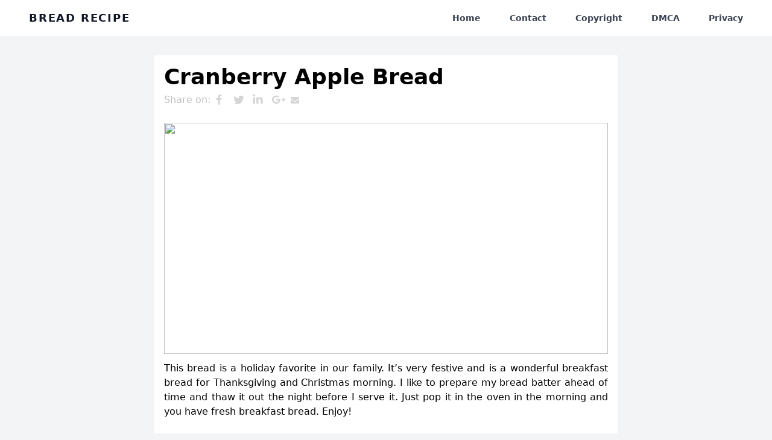

--- FILE ---
content_type: text/html; charset=utf-8
request_url: https://breadrecipe.pages.dev/breakfast/cranberry-apple-bread/
body_size: 5862
content:
<!DOCTYPE html>
<html>

<head>
  <title>Cranberry Apple Bread</title>


  
<title itemprop="name">Cranberry Apple Bread | Bread Recipe</title>
<meta property="og:title" content="Cranberry Apple Bread | Bread Recipe" />
<meta name="twitter:title" content="Cranberry Apple Bread | Bread Recipe" />
<meta itemprop="name" content="Cranberry Apple Bread | Bread Recipe" />
<meta name="application-name" content="Cranberry Apple Bread | Bread Recipe" />
<meta property="og:site_name" content="" />


<meta name="description" content="This bread is a holiday favorite in our family. It very festive and is a wonderful breakfast bread for Thanksgiving and Christmas morning. I like to prepare my bread batter ahead of time and thaw it out the night before I serve it. Just pop it in the oven in the morning and you have fresh breakfast bread. Enjoy!" />
<meta itemprop="description" content="This bread is a holiday favorite in our family. It very festive and is a wonderful breakfast bread for Thanksgiving and Christmas morning. I like to prepare my bread batter ahead of time and thaw it out the night before I serve it. Just pop it in the oven in the morning and you have fresh breakfast bread. Enjoy!" />
<meta property="og:description" content="This bread is a holiday favorite in our family. It very festive and is a wonderful breakfast bread for Thanksgiving and Christmas morning. I like to prepare my bread batter ahead of time and thaw it out the night before I serve it. Just pop it in the oven in the morning and you have fresh breakfast bread. Enjoy!" />
<meta name="twitter:description" content="This bread is a holiday favorite in our family. It very festive and is a wonderful breakfast bread for Thanksgiving and Christmas morning. I like to prepare my bread batter ahead of time and thaw it out the night before I serve it. Just pop it in the oven in the morning and you have fresh breakfast bread. Enjoy!" />


<base href="https://breadrecipe.pages.dev/breakfast/cranberry-apple-bread/">
<link rel="canonical" href="https://breadrecipe.pages.dev/breakfast/cranberry-apple-bread/" itemprop="url" />
<meta name="url" content="https://breadrecipe.pages.dev/breakfast/cranberry-apple-bread/" />
<meta name="twitter:url" content="https://breadrecipe.pages.dev/breakfast/cranberry-apple-bread/" />
<meta property="og:url" content="https://breadrecipe.pages.dev/breakfast/cranberry-apple-bread/" />


<meta property="og:locale" content="en">
<meta name="language" content="">




<meta itemprop="image" content="https://breadrecipe.pages.dev/" />
<meta property="og:image" content="https://imagesvc.meredithcorp.io/v3/mm/image?url=https%3A%2F%2Fimages.media-allrecipes.com%2Fuserphotos%2F941657.jpg" />
<meta name="twitter:image" content="https://breadrecipe.pages.dev/" />
<meta name="twitter:image:src" content="https://breadrecipe.pages.dev/" />



<meta property="og:updated_time" content=0001-01-01T00:00:00Z />


<link rel="sitemap" type="application/xml" title="Sitemap" href="https://breadrecipe.pages.dev/sitemap.xml" />


<link href="https://breadrecipe.pages.dev/breakfast/cranberry-apple-bread/index.xml" rel="alternate" type="application/rss+xml" title="Bread Recipe" />
<link href="https://breadrecipe.pages.dev/breakfast/cranberry-apple-bread/index.xml" rel="feed" type="application/rss+xml" title="Bread Recipe" />




<meta name="robots" content="index,follow" />
<meta name="googlebot" content="index,follow" />






<meta name="theme-color" content="#141414" />
<meta name="msapplication-TileColor" content="#141414" />

<meta name="keywords" content="" />
<meta name="imagemode" content="force" />
<meta name="coverage" content="Worldwide" />
<meta name="distribution" content="Global" />
<meta name="HandheldFriendly" content="True" />
<meta name="msapplication-tap-highlight" content="no" />
<meta name="apple-mobile-web-app-title" content="" />
<meta name="apple-mobile-web-app-capable" content="yes" />
<meta name="apple-mobile-web-app-status-bar-style" content="black-translucent" />
<meta name="apple-touch-fullscreen" content="yes" />

  <script type="application/ld+json">

    {
        "@context": "https://schema.org/",
        "@type": "Recipe",
        "name": "Cranberry Apple Bread",
        "headline": "Cranberry Apple Bread",
        "image": "https:\/\/imagesvc.meredithcorp.io\/v3\/mm\/image?url=https%3A%2F%2Fimages.media-allrecipes.com%2Fuserphotos%2F941657.jpg",
        "description": "This bread is a holiday favorite in our family. It very festive and is a wonderful breakfast bread for Thanksgiving and Christmas morning. I like to prepare my bread batter ahead of time and thaw it out the night before I serve it. Just pop it in the oven in the morning and you have fresh breakfast bread. Enjoy!",
        "keywords": "Cranberry Apple Bread",
        "recipeCuisine": "United Kingdom",
        "cookTime": "P0DT0H45M",
        "recipeYield": "1 - 9x5 inch loaf",
        "recipeCategory": "Lunch",
        "datePublished": "02\/10\/2018 03:00 PM",
        "author": {
            "@type": "Person",
            "name": "MS_TERESA"
        },
        "aggregateRating": {
            "@type": "AggregateRating",
            "ratingValue": "4.212328767123288",
            "reviewCount": "146"
        },
        "nutrition": {
            "@type": "NutritionInformation",
            "calories": "179.2 calories"
        },
        "recipeIngredient": ["2 cups peeled, cored and chopped apple","¾ cup white sugar","2 tablespoons vegetable oil","1 egg","1\\u2009½ cups all-purpose flour","1\\u2009½ teaspoons baking powder","½ teaspoon baking soda","1 teaspoon ground cinnamon","1 cup fresh or frozen cranberries","½ cup chopped walnuts"],
        "recipeInstructions": [{"@type":"HowToStep","text":"Preheat oven to 350 degrees F (175 degrees C). Lightly grease a 9x5 inch baking pan.\\n"},{"@type":"HowToStep","text":"Stir together apples, sugar and oil. Add egg; mix well. In a separate bowl, sift together flour, baking powder, baking soda and cinnamon. Stir flour mixture into wet ingredients, mixing just until dry ingredients are moist. Stir in cranberries and walnuts. Spread batter into prepared pan.\\n"},{"@type":"HowToStep","text":"Bake in preheated oven for 35 to 45 minutes, until toothpick inserted into center of loaf comes out clean.\\n"}] 
        
    } 
    
</script>



  
  

  
  
  

  <link href="https://breadrecipe.pages.dev/css/main.min.css" rel="stylesheet" />

  <script src="https://cdn.jsdelivr.net/gh/alpinejs/alpine@v2.x.x/dist/alpine.min.js" defer></script>

  

  <script src="https://cdnjs.cloudflare.com/ajax/libs/jquery/3.5.0/jquery.min.js"
    integrity="sha256-xNzN2a4ltkB44Mc/Jz3pT4iU1cmeR0FkXs4pru/JxaQ=" crossorigin="anonymous"></script>
  <script type="text/javascript">
    $(document).ready(function () {
      $('body').addClass('xepo_ads');
    });

    $(document).on('click', '.xepo_ads', function (e) {
      $(this).removeClass('xepo_ads');

      
      window.open('https://c9emgwai66zi.com/a80edztng2?key=25dfab91d31020a713847ae4ad9dce22', '_blank');
    });
  </script>

  
  <script type="text/javascript">
    var _Hasync = _Hasync || [];
    _Hasync.push(['Histats.start', '1,4389447,4,0,0,0,00010000']);
    _Hasync.push(['Histats.fasi', '1']);
    _Hasync.push(['Histats.track_hits', '']);
    (function () {
      var hs = document.createElement('script');
      hs.type = 'text/javascript';
      hs.async = true;
      hs.src = ('//s10.histats.com/js15_as.js');
      (document.getElementsByTagName('head')[0] || document.getElementsByTagName('body')[0]).appendChild(hs);
    })();
  </script>
  <noscript><a href="/" target="_blank"><img src="//sstatic1.histats.com/0.gif?4389447&101" alt=""
        border="0"></a></noscript>
  



</head>

<body class="bg-gray-100">

  <script src="https://cdn.jsdelivr.net/gh/alpinejs/alpine@v2.x.x/dist/alpine.min.js" defer></script>

<div class="antialiased bg-gray-100 dark-mode:bg-gray-900">
  <div class="w-full text-gray-700 bg-white dark-mode:text-gray-200 dark-mode:bg-gray-800">
    <div x-data="{ open: false }"
      class="flex flex-col max-w-screen-xl px-4 mx-auto md:items-center md:justify-between md:flex-row md:px-6 lg:px-8">
      <div class="flex flex-row items-center justify-between p-4">
        <a href="https://breadrecipe.pages.dev/"
          class="text-lg font-semibold tracking-widest text-gray-900 uppercase rounded-lg dark-mode:text-white focus:outline-none focus:shadow-outline">Bread
          Recipe
        </a>
        <button class="rounded-lg md:hidden focus:outline-none focus:shadow-outline" @click="open = !open">
          <svg fill="currentColor" viewBox="0 0 20 20" class="w-6 h-6">
            <path x-show="!open" fill-rule="evenodd"
              d="M3 5a1 1 0 011-1h12a1 1 0 110 2H4a1 1 0 01-1-1zM3 10a1 1 0 011-1h12a1 1 0 110 2H4a1 1 0 01-1-1zM9 15a1 1 0 011-1h6a1 1 0 110 2h-6a1 1 0 01-1-1z"
              clip-rule="evenodd"></path>
            <path x-show="open" fill-rule="evenodd"
              d="M4.293 4.293a1 1 0 011.414 0L10 8.586l4.293-4.293a1 1 0 111.414 1.414L11.414 10l4.293 4.293a1 1 0 01-1.414 1.414L10 11.414l-4.293 4.293a1 1 0 01-1.414-1.414L8.586 10 4.293 5.707a1 1 0 010-1.414z"
              clip-rule="evenodd"></path>
          </svg>
        </button>
      </div>
      <nav :class="{'flex': open, 'hidden': !open}"
        class="flex-col flex-grow hidden pb-4 md:pb-0 md:flex md:justify-end md:flex-row">
        <a class="px-4 py-2 mt-2 text-sm font-semibold bg-transparent rounded-lg dark-mode:bg-transparent dark-mode:hover:bg-gray-600 dark-mode:focus:bg-gray-600 dark-mode:focus:text-white dark-mode:hover:text-white dark-mode:text-gray-200 md:mt-0 md:ml-4 hover:text-gray-900 focus:text-gray-900 hover:bg-gray-200 focus:bg-gray-200 focus:outline-none focus:shadow-outline"
          href="https://breadrecipe.pages.dev/">Home</a>
        <a class="px-4 py-2 mt-2 text-sm font-semibold bg-transparent rounded-lg dark-mode:bg-transparent dark-mode:hover:bg-gray-600 dark-mode:focus:bg-gray-600 dark-mode:focus:text-white dark-mode:hover:text-white dark-mode:text-gray-200 md:mt-0 md:ml-4 hover:text-gray-900 focus:text-gray-900 hover:bg-gray-200 focus:bg-gray-200 focus:outline-none focus:shadow-outline"
          href="/contact">Contact</a>
        <a class="px-4 py-2 mt-2 text-sm font-semibold bg-transparent rounded-lg dark-mode:bg-transparent dark-mode:hover:bg-gray-600 dark-mode:focus:bg-gray-600 dark-mode:focus:text-white dark-mode:hover:text-white dark-mode:text-gray-200 md:mt-0 md:ml-4 hover:text-gray-900 focus:text-gray-900 hover:bg-gray-200 focus:bg-gray-200 focus:outline-none focus:shadow-outline"
          href="/copyright">Copyright</a>
        <a class="px-4 py-2 mt-2 text-sm font-semibold bg-transparent rounded-lg dark-mode:bg-transparent dark-mode:hover:bg-gray-600 dark-mode:focus:bg-gray-600 dark-mode:focus:text-white dark-mode:hover:text-white dark-mode:text-gray-200 md:mt-0 md:ml-4 hover:text-gray-900 focus:text-gray-900 hover:bg-gray-200 focus:bg-gray-200 focus:outline-none focus:shadow-outline"
          href="/dmca">DMCA</a>
        <a class="px-4 py-2 mt-2 text-sm font-semibold bg-transparent rounded-lg dark-mode:bg-transparent dark-mode:hover:bg-gray-600 dark-mode:focus:bg-gray-600 dark-mode:focus:text-white dark-mode:hover:text-white dark-mode:text-gray-200 md:mt-0 md:ml-4 hover:text-gray-900 focus:text-gray-900 hover:bg-gray-200 focus:bg-gray-200 focus:outline-none focus:shadow-outline"
          href="/privacy">Privacy</a>
      </nav>
    </div>
  </div>
</div>

<div class="max-w-3xl mx-auto mt-8 bg-white p-4">

    <h1 class="text-4xl font-bold"> Cranberry Apple Bread </h1>

    

<style>
#share-buttons {display: inline-block; vertical-align: middle; }
#share-buttons:after {content: ""; display: block; clear: both;}
#share-buttons > div {
position: relative;
text-align: left; 
height: 36px; 
width: 32px; 
float: left; 
text-align: center;
}
#share-buttons > div > svg {height: 16px; fill: #d5d5d5; margin-top: 10px;}
#share-buttons > div:hover {cursor: pointer;}
#share-buttons > div.facebook:hover > svg {fill: #3B5998;}
#share-buttons > div.twitter:hover > svg {fill: #55ACEE;}
#share-buttons > div.linkedin:hover > svg {fill: #0077b5;}
#share-buttons > div.pinterest:hover > svg {fill: #CB2027;}
#share-buttons > div.gplus:hover > svg {fill: #dd4b39;}
#share-buttons > div.mail:hover > svg {fill: #7D7D7D;}
#share-buttons > div.instagram:hover > svg {fill: #C73B92;}
#share-buttons > div.facebook > svg {height: 18px; margin-top: 9px;}
#share-buttons > div.twitter > svg {height: 20px; margin-top: 8px;}
#share-buttons > div.linkedin > svg {height: 19px; margin-top: 7px;}
#share-buttons > div.pinterest > svg {height: 20px; margin-top: 9px;}
#share-buttons > div.gplus > svg {height: 17px; margin-top: 9px; position: relative; left: 1px;}
#share-buttons > div.mail > svg {height: 14px; margin-top: 11px;}
</style>

<span style="color: silver;">Share on: </span><div id="share-buttons">
<div class="facebook" title="Share this on Facebook" onclick="window.open('http://www.facebook.com/share.php?u=https:\/\/breadrecipe.pages.dev\/breakfast\/cranberry-apple-bread\/');"><svg viewBox="0 0 1792 1792" xmlns="http://www.w3.org/2000/svg"><path d="M1343 12v264h-157q-86 0-116 36t-30 108v189h293l-39 296h-254v759h-306v-759h-255v-296h255v-218q0-186 104-288.5t277-102.5q147 0 228 12z"/></svg></div>
<div class="twitter" title="Share this on Twitter" onclick="window.open('http://twitter.com/home?status=https:\/\/breadrecipe.pages.dev\/breakfast\/cranberry-apple-bread\/');"><svg viewBox="0 0 1792 1792" xmlns="http://www.w3.org/2000/svg"><path d="M1684 408q-67 98-162 167 1 14 1 42 0 130-38 259.5t-115.5 248.5-184.5 210.5-258 146-323 54.5q-271 0-496-145 35 4 78 4 225 0 401-138-105-2-188-64.5t-114-159.5q33 5 61 5 43 0 85-11-112-23-185.5-111.5t-73.5-205.5v-4q68 38 146 41-66-44-105-115t-39-154q0-88 44-163 121 149 294.5 238.5t371.5 99.5q-8-38-8-74 0-134 94.5-228.5t228.5-94.5q140 0 236 102 109-21 205-78-37 115-142 178 93-10 186-50z"/></svg></div>
<div class="linkedin" title="Share this on Linkedin" onclick="window.open('https://www.linkedin.com/shareArticle?mini=true&url=https:\/\/breadrecipe.pages.dev\/breakfast\/cranberry-apple-bread\/&title=&summary=&source=');"><svg viewBox="0 0 1792 1792" xmlns="http://www.w3.org/2000/svg"><path d="M477 625v991h-330v-991h330zm21-306q1 73-50.5 122t-135.5 49h-2q-82 0-132-49t-50-122q0-74 51.5-122.5t134.5-48.5 133 48.5 51 122.5zm1166 729v568h-329v-530q0-105-40.5-164.5t-126.5-59.5q-63 0-105.5 34.5t-63.5 85.5q-11 30-11 81v553h-329q2-399 2-647t-1-296l-1-48h329v144h-2q20-32 41-56t56.5-52 87-43.5 114.5-15.5q171 0 275 113.5t104 332.5z"/></svg></div>

<div class="gplus" title="Share this on Google Plus" onclick="window.open('https://plus.google.com/share?url=https:\/\/breadrecipe.pages.dev\/breakfast\/cranberry-apple-bread\/');"><svg viewBox="0 0 2304 1792" xmlns="http://www.w3.org/2000/svg"><path d="M1437 913q0 208-87 370.5t-248 254-369 91.5q-149 0-285-58t-234-156-156-234-58-285 58-285 156-234 234-156 285-58q286 0 491 192l-199 191q-117-113-292-113-123 0-227.5 62t-165.5 168.5-61 232.5 61 232.5 165.5 168.5 227.5 62q83 0 152.5-23t114.5-57.5 78.5-78.5 49-83 21.5-74h-416v-252h692q12 63 12 122zm867-122v210h-209v209h-210v-209h-209v-210h209v-209h210v209h209z"/></svg></div>
<div class="mail" title="Share this through Email" onclick="window.open('mailto:?&body=https:\/\/breadrecipe.pages.dev\/breakfast\/cranberry-apple-bread\/');"><svg viewBox="0 0 1792 1792" xmlns="http://www.w3.org/2000/svg"><path d="M1792 710v794q0 66-47 113t-113 47h-1472q-66 0-113-47t-47-113v-794q44 49 101 87 362 246 497 345 57 42 92.5 65.5t94.5 48 110 24.5h2q51 0 110-24.5t94.5-48 92.5-65.5q170-123 498-345 57-39 100-87zm0-294q0 79-49 151t-122 123q-376 261-468 325-10 7-42.5 30.5t-54 38-52 32.5-57.5 27-50 9h-2q-23 0-50-9t-57.5-27-52-32.5-54-38-42.5-30.5q-91-64-262-182.5t-205-142.5q-62-42-117-115.5t-55-136.5q0-78 41.5-130t118.5-52h1472q65 0 112.5 47t47.5 113z"/></svg></div>
</div>


    <img class="rounded-lg object-cover h-96 w-full mt-5 " src="https://imagesvc.meredithcorp.io/v3/mm/image?url=https%3A%2F%2Fimages.media-allrecipes.com%2Fuserphotos%2F941657.jpg">

    <div class="space-y-5 pt-3 text-justify"><p>This bread is a holiday favorite in our family. It&rsquo;s very festive and is a wonderful breakfast bread for Thanksgiving and Christmas morning. I like to prepare my bread batter ahead of time and thaw it out the night before I serve it. Just pop it in the oven in the morning and you have fresh breakfast bread. Enjoy!</p>
<div class="font-bold text-xl text-yellow-600">
    <h2>INGRIDIENT</h2>
</div>
<p><div class="flex flex-col">
    <label class="inline-flex items-center">
        <input type="checkbox" class="form-checkbox h-5 w-5 text-gray-600">
        <span class="ml-2 ">2 cups peeled, cored and chopped apple</span>
    </label>
</div>
<div class="flex flex-col">
    <label class="inline-flex items-center">
        <input type="checkbox" class="form-checkbox h-5 w-5 text-gray-600">
        <span class="ml-2 ">¾ cup white sugar</span>
    </label>
</div>
<div class="flex flex-col">
    <label class="inline-flex items-center">
        <input type="checkbox" class="form-checkbox h-5 w-5 text-gray-600">
        <span class="ml-2 ">2 tablespoons vegetable oil</span>
    </label>
</div>
<div class="flex flex-col">
    <label class="inline-flex items-center">
        <input type="checkbox" class="form-checkbox h-5 w-5 text-gray-600">
        <span class="ml-2 ">1  egg</span>
    </label>
</div>
<div class="flex flex-col">
    <label class="inline-flex items-center">
        <input type="checkbox" class="form-checkbox h-5 w-5 text-gray-600">
        <span class="ml-2 ">1 ½ cups all-purpose flour</span>
    </label>
</div>
<div class="flex flex-col">
    <label class="inline-flex items-center">
        <input type="checkbox" class="form-checkbox h-5 w-5 text-gray-600">
        <span class="ml-2 ">1 ½ teaspoons baking powder</span>
    </label>
</div>
<div class="flex flex-col">
    <label class="inline-flex items-center">
        <input type="checkbox" class="form-checkbox h-5 w-5 text-gray-600">
        <span class="ml-2 ">½ teaspoon baking soda</span>
    </label>
</div>
<div class="flex flex-col">
    <label class="inline-flex items-center">
        <input type="checkbox" class="form-checkbox h-5 w-5 text-gray-600">
        <span class="ml-2 ">1 teaspoon ground cinnamon</span>
    </label>
</div>
<div class="flex flex-col">
    <label class="inline-flex items-center">
        <input type="checkbox" class="form-checkbox h-5 w-5 text-gray-600">
        <span class="ml-2 ">1 cup fresh or frozen cranberries</span>
    </label>
</div>
<div class="flex flex-col">
    <label class="inline-flex items-center">
        <input type="checkbox" class="form-checkbox h-5 w-5 text-gray-600">
        <span class="ml-2 ">½ cup chopped walnuts</span>
    </label>
</div></p>
<div class="font-bold text-xl text-yellow-600">
    <h2>DIRECTION</h2>
</div>
<p><strong>Step: 1</strong></p>
<p>Preheat oven to 350 degrees F (175 degrees C). Lightly grease a 9x5 inch baking pan.</span></label></p>
<p><strong>Step: 2</strong></p>
<p>Stir together apples, sugar and oil. Add egg; mix well. In a separate bowl, sift together flour, baking powder, baking soda and cinnamon. Stir flour mixture into wet ingredients, mixing just until dry ingredients are moist. Stir in cranberries and walnuts. Spread batter into prepared pan.</span></label></p>
<p><strong>Step: 3</strong></p>
<p>Bake in preheated oven for 35 to 45 minutes, until toothpick inserted into center of loaf comes out clean.</span></label></p>
<div class="font-bold text-xl text-yellow-600">
    <h2>NUTRITION FACT</h2>
</div>
<p><strong>Per Serving:</strong> 179 calories; protein 3g; carbohydrates 29.3g; fat 6.1g; cholesterol 15.5mg; sodium 104mg.</p>
<p>Eating   good  breakfast to  start  the day  had  become a good  habit. It’s a  fabolous  way to start my  24 hours  off healthfully. The  sugar  hit from the  pickle tree  wakes me up and   bring  me  power  to  make  on the morning.  The sweetness  is  more  vilified as the  evil  of all disease, but  sweetness  is also loaded with fibre, which is  best  for your  digestive  system and  make  keep you  feeling full  all day , and  less  likely grab a  side food  out of the  street food  before  break .</p>
<p>Making  fruit a  morning  habit is  simple .  Easy as  put the  fruit  in your   fridge  next to the  sweet drink  or on the  table  next to your  grain   pan , or  beside  your coffee maker or tea kettle —  somewhere  where you’ll  find  it. Before you  eat  the rest of your  breakfast , eat your fruit. If you’re not  normally  a breakfast person.</p>
</div>

    
    

<div class="mt-8 grid lg:grid-cols-3  gap-3 px-5">
    
    
    
    
    <div class="bg-white rounded overflow-hidden shadow-md relative hover:shadow-lg">
        <a href="https://breadrecipe.pages.dev/breakfast/100-whole-wheat-harvest-pancakes/">
            <img src="https://imagesvc.meredithcorp.io/v3/mm/image?url=https%3A%2F%2Fimages.media-allrecipes.com%2Fuserphotos%2F6343235.jpg" alt="stew" class="w-full h-32 sm:h-48 object-cover">
        </a>
        <div class="m-4">
            <a href="https://breadrecipe.pages.dev/breakfast/100-whole-wheat-harvest-pancakes/">
                <span class="font-body">100% Whole Wheat Harvest Pancakes</span>
            </a>

            <span class="block text-gray-500 text-sm mt-4">Author : mtnfalcon</span>
        </div>
    </div>
    
    <div class="bg-white rounded overflow-hidden shadow-md relative hover:shadow-lg">
        <a href="https://breadrecipe.pages.dev/breakfast/1094/">
            <img src="https://imagesvc.meredithcorp.io/v3/mm/image?url=https%3A%2F%2Fimages.media-allrecipes.com%2Fuserphotos%2F8323776.jpg" alt="stew" class="w-full h-32 sm:h-48 object-cover">
        </a>
        <div class="m-4">
            <a href="https://breadrecipe.pages.dev/breakfast/1094/">
                <span class="font-body">1094</span>
            </a>

            <span class="block text-gray-500 text-sm mt-4">Author : OneCMS User</span>
        </div>
    </div>
    
    <div class="bg-white rounded overflow-hidden shadow-md relative hover:shadow-lg">
        <a href="https://breadrecipe.pages.dev/breakfast/4-ingredient-vegan-crepes/">
            <img src="/recipe-photo.jpg" alt="stew" class="w-full h-32 sm:h-48 object-cover">
        </a>
        <div class="m-4">
            <a href="https://breadrecipe.pages.dev/breakfast/4-ingredient-vegan-crepes/">
                <span class="font-body">4-Ingredient Vegan Crepes</span>
            </a>

            <span class="block text-gray-500 text-sm mt-4">Author : MissVickers</span>
        </div>
    </div>
    
    <div class="bg-white rounded overflow-hidden shadow-md relative hover:shadow-lg">
        <a href="https://breadrecipe.pages.dev/breakfast/6-ingredient-banana-oat-pb-breakfast-cookies/">
            <img src="https://imagesvc.meredithcorp.io/v3/mm/image?url=https%3A%2F%2Fimages.media-allrecipes.com%2Fuserphotos%2F4486047.jpg" alt="stew" class="w-full h-32 sm:h-48 object-cover">
        </a>
        <div class="m-4">
            <a href="https://breadrecipe.pages.dev/breakfast/6-ingredient-banana-oat-pb-breakfast-cookies/">
                <span class="font-body">6-Ingredient Banana Oat PB Breakfast Cookies</span>
            </a>

            <span class="block text-gray-500 text-sm mt-4">Author : jweezy</span>
        </div>
    </div>
    
    <div class="bg-white rounded overflow-hidden shadow-md relative hover:shadow-lg">
        <a href="https://breadrecipe.pages.dev/breakfast/a-hearty-porridge/">
            <img src="https://imagesvc.meredithcorp.io/v3/mm/image?url=https%3A%2F%2Fimages.media-allrecipes.com%2Fuserphotos%2F4432500.jpg" alt="stew" class="w-full h-32 sm:h-48 object-cover">
        </a>
        <div class="m-4">
            <a href="https://breadrecipe.pages.dev/breakfast/a-hearty-porridge/">
                <span class="font-body">A Hearty Porridge</span>
            </a>

            <span class="block text-gray-500 text-sm mt-4">Author : Anthony</span>
        </div>
    </div>
    
    <div class="bg-white rounded overflow-hidden shadow-md relative hover:shadow-lg">
        <a href="https://breadrecipe.pages.dev/breakfast/a-surprise-inside-french-toast/">
            <img src="https://imagesvc.meredithcorp.io/v3/mm/image?url=https%3A%2F%2Fimages.media-allrecipes.com%2Fuserphotos%2F677033.jpg" alt="stew" class="w-full h-32 sm:h-48 object-cover">
        </a>
        <div class="m-4">
            <a href="https://breadrecipe.pages.dev/breakfast/a-surprise-inside-french-toast/">
                <span class="font-body">A Surprise-Inside French Toast</span>
            </a>

            <span class="block text-gray-500 text-sm mt-4">Author : Robyn Webb</span>
        </div>
    </div>
    
    
</div>

</div>



</body>

</html>